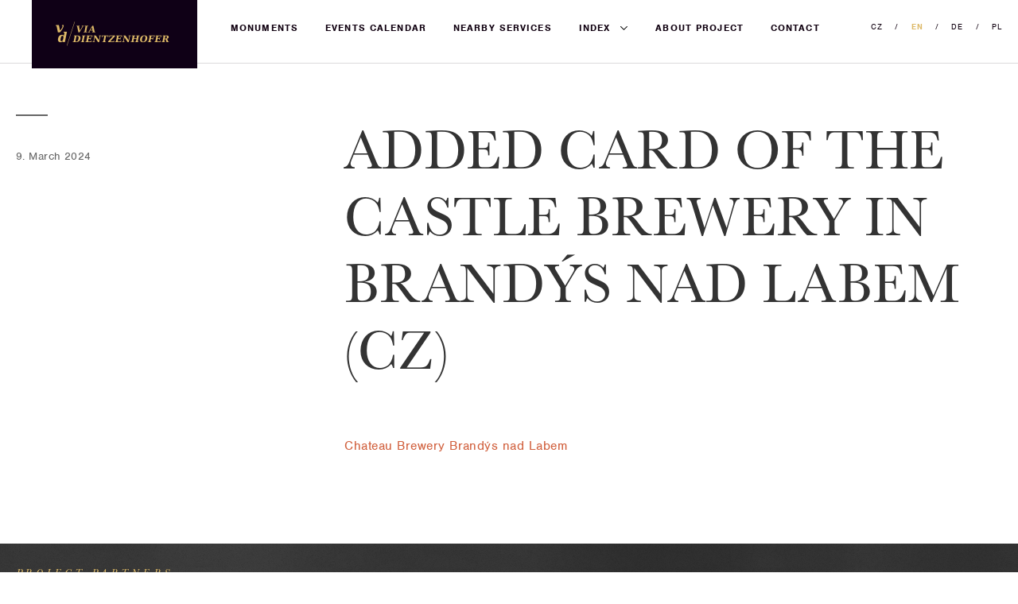

--- FILE ---
content_type: text/html; charset=utf-8
request_url: https://www.dientzenhofers.cz/en/news/detail/89-pridana-karta-zameckeho-pivovaru-v-brandyse-nad-labem/
body_size: 2582
content:
<!DOCTYPE html>
<!--[if lt IE 7 ]> <html lang="cs" class="ie6 no-js"> <![endif]-->
<!--[if IE 7 ]>    <html lang="cs" class="ie7 no-js"> <![endif]-->
<!--[if IE 8 ]>    <html lang="cs" class="ie8 no-js"> <![endif]-->
<!--[if IE 9 ]>    <html lang="cs" class="ie9 no-js"> <![endif]-->
<!--[if (gt IE 9)|!(IE)]><!--> 
<html lang="en" class="no-js"> <!--<![endif]-->
	<head>
		<meta http-equiv="Content-Type" content="text/html; charset=utf-8">

		<meta name="description" content="">
		<meta name="keywords" content="">
		<meta name="robots" content="index,follow">
		<meta name="author" content="impire.cz">
		<meta name="viewport" content="width=device-width, initial-scale=1, maximum-scale=1">
		
		<title>	Added card of the castle brewery in Brandýs nad Labem (CZ)
 | Via Dientzenhofer</title>

		<link rel="stylesheet" href="/css/bootstrap.min.css" type="text/css" media="screen">
		<link rel="stylesheet" href="/plugins/bower_components/fancybox/source/jquery.fancybox.css" type="text/css" media="screen">
		<link rel="stylesheet" href="/css/index.css?v=1731998871" type="text/css">

		<!--[if lt IE 9]>
		  <script src="/plugins/ie/html5.js"></script>
		  <script src="/plugins/ie/respond.min.js"></script>
		<![endif]-->

		<script type="text/javascript">BASE_PATH ="";</script>

		
		<script src="https://use.typekit.net/ewk1pwq.js"></script>
		<script>try{Typekit.load({ async: true });}catch(e){}</script>
		
			</head>

<body class="not-home module-front presenter-news action-detail">
	<div class="main-container">
		<header>
			<div class="top-stripe">
				<div class="mycontainer">
					<div id="logo">
						<a href="/en/" title="Via Dientzenhofer">
							<img src="/images/layout/dientzenhofer-logo.png" alt="Via Dientzenhofer">
						</a>
					</div>

					<div class="menu-switcher" data-toggle=".nav-area"></div>
					
					<div class="nav-area">
						<nav class="main-menu">

<ul class="menu childrens-count-6">
		<li class="item-0 first  odd   ">
			<a href="/en/domy/"><span>Monuments</span></a>
		</li>
		<li class="item-1      ">
			<a href="/en/events/"><span>Events calendar</span></a>
		</li>
		<li class="item-2   odd   ">
			<a href="/en/services/"><span>Nearby services</span></a>
		</li>
		<li class="item-3      with-sub">
			<a href="#"><span>Index</span></a>

<ul class="submenu childrens-count-4">
		<li class="item-0 first  odd   ">
			<a href="/en/domy/architects/"><span>List of architects</span></a>
		</li>
		<li class="item-1      ">
			<a href="/en/domy/architects/persons/"><span>Personalities</span></a>
		</li>
		<li class="item-2   odd   ">
			<a href="/en/domy/architects/places/"><span>Cities and locations</span></a>
		</li>
		<li class="item-3  last    ">
			<a href="/en/bibliography/"><span>Bibliography</span></a>
		</li>
</ul>		</li>
		<li class="item-4   odd   ">
			<a href="/en/about-the-project/"><span>About project</span></a>
		</li>
		<li class="item-5  last    ">
			<a href="/en/contact/"><span>Contact</span></a>
		</li>
</ul>							<div class="clear"></div>
						</nav>

						<div class="right-section">
		<div class="locale-switcher with-icons">
				<div class="locale  locale-cs">
					<a href="/news/detail/89-pridana-karta-zameckeho-pivovaru-v-brandyse-nad-labem/" title="Czech version"><i></i>CZ</a>
				</div>
					<div class="sep">/</div>
				<div class="locale active locale-en">
					<a href="/en/news/detail/89-pridana-karta-zameckeho-pivovaru-v-brandyse-nad-labem/" title="English version"><i></i>EN</a>
				</div>
					<div class="sep">/</div>
				<div class="locale  locale-de">
					<a href="/de/news/detail/89-pridana-karta-zameckeho-pivovaru-v-brandyse-nad-labem/" title="German version"><i></i>DE</a>
				</div>
					<div class="sep">/</div>
				<div class="locale  locale-pl">
					<a href="/pl/news/detail/89-pridana-karta-zameckeho-pivovaru-v-brandyse-nad-labem/" title="Poland version"><i></i>PL</a>
				</div>
					
		</div>
						</div>
					</div>
				</div>
			</div>
			
					
				
		</header>
		<div class="main-section">
			<div class="mycontainer">
				<div class="narrow-container background-marginer">
					<div class="page-content" id="page">

	<div class="event-detail with-sidebar">
		<aside class="sidebar">
			<div class="underlined-title empty"></div>
			<div class="short-info">
				9. March 2024
			</div>
		</aside>
		
		<div class="details">
			<h1 class="h1">	Added card of the castle brewery in Brandýs nad Labem (CZ)
</h1>
			<div class="wysiwyg-content"><p><a href="/en/domy/estates/detail/370-brandys-nad-labem-zamecky-pivovar">Chateau Brewery Brandýs nad Labem</a></p></div>
		</div>
		<div class="clear"></div>
	</div>

					</div>
				</div>
			</div>
		</div>
				
		<div class="clear"></div>
			<div class="mycontainer">
		<footer>
				<div class="footer-partners">
					<div class="narrow-container background-marginer">
						<h2 class="lined-title"><span>Project partners</span></h2>
						
						<div class="logos">
						</div>
					</div>
				</div>
				<div class="credits">
					<div class="narrow-container background-marginer">
						<div class="footer-socials">
							<div class="wrap">
							<div class="links">
								<a href="" class="icon fb" target="_blank"></a>
								<a href="" class="icon instagram" target="_blank"></a>
							</div>
							
							<a href="https://www.facebook.com/sharer/sharer.php?u=https://www.dientzenhofers.cz/en/news/detail/89-pridana-karta-zameckeho-pivovaru-v-brandyse-nad-labem/" class="share" 
							   target="_blank" 
							   onclick="window.open('https://www.facebook.com/sharer/sharer.php?u=https://www.dientzenhofers.cz/en/news/detail/89-pridana-karta-zameckeho-pivovaru-v-brandyse-nad-labem/', '', 'width=300,height=300'); return false;">Share this page</a>
							</div>
						</div>
							
						<p>
						Copyright © 2021 Monumentis z.s. All rights reserved<br>
						Design by <strong>NoBrother</strong>. 
						Developed by <strong>impire.cz</strong>.
						</p>
						
						<div class="clear"></div>
					</div>
				</div>
		</footer>
			</div>
	</div>


	
	<noscript id="deferred-styles">
			<link rel="stylesheet" href="/plugins/bower_components/select2/select2.css?v=1731998871" type="text/css" media="screen">
			<link rel="stylesheet" type="text/css" href="/plugins/bower_components/slick-carousel/slick/slick.css">
			<link rel="stylesheet" type="text/css" href="/plugins/bower_components/slick-carousel/slick/slick-theme.css">
			<link rel="stylesheet" type="text/css" href="/plugins/bower_components/jquery-nice-select/css/nice-select.css">
		    </noscript>
	
	<script>
      var loadDeferredStyles = function() {
        var addStylesNode = document.getElementById("deferred-styles");
        var replacement = document.createElement("div");
        replacement.innerHTML = addStylesNode.textContent;
        document.body.appendChild(replacement)
        addStylesNode.parentElement.removeChild(addStylesNode);
      };
      var raf = window.requestAnimationFrame || window.mozRequestAnimationFrame ||
          window.webkitRequestAnimationFrame || window.msRequestAnimationFrame;
      if (raf) raf(function() { window.setTimeout(loadDeferredStyles, 0); });
      else window.addEventListener('load', loadDeferredStyles);
    </script>

	
	<script type="text/javascript" src="/plugins/bower_components/jquery/dist/jquery.min.js"></script>
	<script type="text/javascript" src="/plugins/bower_components/nette.ajax.js/nette.ajax.js"></script>
	<script type="text/javascript" src="/plugins/bower_components/nette-forms/src/assets/netteForms.js"></script>
	<script type="text/javascript" src="/plugins/bower_components/fancybox/source/jquery.fancybox.pack.js"></script>
	<script type="text/javascript" src="/plugins/bower_components/jquery-ui/jquery-ui.min.js"></script>
	<script type="text/javascript" src="/plugins/bower_components/slick-carousel/slick/slick.js"></script>
	<script type="text/javascript" src="/plugins/bower_components/jquery-nice-select/js/jquery.nice-select.js"></script>
	<script type="text/javascript" src="/plugins/bower_components/select2/select2.min.js"></script>
	<script type="text/javascript" src="/plugins/bower_components/select2/select2_locale_cs.js"></script>
	<script type="text/javascript" src="/plugins/select2.nette.init.js?v=1731998871"></script>

	

	<script type="text/javascript" src="/js/controls.js?v=1731998871"></script>
	<script type="text/javascript" src="/js/app.js?v=1731998871"></script>
		
	
<div id="snippet--flashes">		<script type="text/javascript">
		</script>
</div>
	<!-- Global site tag (gtag.js) - Google Analytics -->
	<script async src="https://www.googletagmanager.com/gtag/js?id=G-Y7DYYTL1LC"></script>
	<script>
	  window.dataLayer = window.dataLayer || [];
	  function gtag(){ dataLayer.push(arguments);}
	  /*gtag("consent", "default", Object.assign({ }, globalGtagPerms, {
			wait_for_update: 1000 // milliseconds
		}));*/
	  gtag('js', new Date());
	  gtag('config', 'G-Y7DYYTL1LC');

	</script>
	
	
</body>
</html>


--- FILE ---
content_type: text/css
request_url: https://www.dientzenhofers.cz/css/index.css?v=1731998871
body_size: 8039
content:
@charset "UTF-8";
/* http://meyerweb.com/eric/tools/css/reset/ 
   v2.0 | 20110126
   License: none (public domain)
*/
html, body, div, span, applet, object, iframe,
h1, h2, h3, h4, h5, h6, p, blockquote, pre,
a, abbr, acronym, address, big, cite, code,
del, dfn, em, img, ins, kbd, q, s, samp,
small, strike, strong, sub, sup, tt, var,
b, u, i, center,
dl, dt, dd, ol, ul, li,
fieldset, form, label, legend,
table, caption, tbody, tfoot, thead, tr, th, td,
article, aside, canvas, details, embed,
figure, figcaption, footer, header, hgroup,
menu, nav, output, ruby, section, summary,
time, mark, audio, video {
  margin: 0;
  padding: 0;
  border: 0;
  font-size: 100%;
  font: inherit;
  vertical-align: baseline;
}

/* HTML5 display-role reset for older browsers */
article, aside, details, figcaption, figure,
footer, header, hgroup, menu, nav, section {
  display: block;
}

body {
  line-height: 1;
}

ol, ul {
  list-style: none;
}

blockquote, q {
  quotes: none;
}

blockquote:before, blockquote:after,
q:before, q:after {
  content: "";
  content: none;
}

table {
  border-collapse: collapse;
  border-spacing: 0;
}

.float-right {
  float: right;
}

.float-left {
  float: left;
}

.clear {
  clear: both;
  display: block;
}

.b {
  font-weight: bold;
}

.i {
  font-style: italic;
}

.error {
  color: red;
  font-weight: bold;
}

.success {
  font-weight: bold;
  color: green;
}

.right {
  text-align: right;
}

.left {
  text-align: left;
}

.center {
  text-align: center;
}

.tiny {
  font-size: 9px;
}

.valign-middle {
  vertical-align: middle;
}

.hidden {
  display: none;
}

input.spam {
  display: none;
}

/*---------------------------------------------
-- 
---------------------------------------------*/
form .required label {
  position: relative;
}
form .required label:after {
  content: "*";
  color: #ff0000;
  position: absolute;
  right: -8px;
  top: 0px;
}

/*---------------------------------------------
-- 
---------------------------------------------*/
.color-variants .color-variant {
  display: inline-block;
  margin: 3px 6px 3px 0;
  width: 50px;
  height: 50px;
}

.product-detail .colored-images .large {
  display: none;
}

/*---------------------------------------------
-- controls
---------------------------------------------*/
.number-input-wrapper {
  position: relative;
  width: 80px;
}
.number-input-wrapper input.text {
  box-sizing: border-box;
  text-align: center;
  text-indent: -14px;
  height: 28px;
  width: 100%;
  padding: 5px 0;
  border: 2px solid #ddd;
  background: #fff;
  color: #000;
}
.number-input-wrapper .buttons-wrapper {
  box-sizing: border-box;
  vertical-align: bottom;
  margin-left: -1px;
  display: inline-block;
  height: 28px;
  width: 28px;
  background-color: #fff;
  border: 2px solid #ddd;
  border-left: 0;
  position: absolute;
  top: 0;
  right: 0;
}
.number-input-wrapper .buttons-wrapper .up, .number-input-wrapper .buttons-wrapper .down {
  cursor: pointer;
  display: block;
  height: 45%;
}
.number-input-wrapper .buttons-wrapper .up {
  margin-bottom: 10%;
  /*background: url(../images/layout/button-number-up.png) no-repeat center bottom;*/
}
.number-input-wrapper .buttons-wrapper .up:after {
  content: "+";
  display: inline-block;
}
.number-input-wrapper .buttons-wrapper .down {
  /*background: url(../images/layout/button-number-down.png) no-repeat center top;*/
}
.number-input-wrapper .buttons-wrapper .down:after {
  content: "-";
  display: inline-block;
}

/*---------------------------------------------
-- tabs
---------------------------------------------*/
.tabs .tabs-nav {
  margin-bottom: -1px;
}
.tabs .tabs-nav li {
  float: left;
}
.tabs .tabs-nav .clear {
  float: none;
}
.tabs .tabs-nav a {
  display: block;
}
.tabs .tab {
  display: none;
}
.tabs .tab.active {
  display: block;
}

body {
  font-family: "nimbus-sans", Arial;
}

* {
  -webkit-font-smoothing: antialiased;
  -moz-osx-font-smoothing: grayscale;
  text-shadow: rgba(0, 0, 0, 0.01) 0 0 1px;
}

strong, b {
  font-weight: bold;
}

i, em {
  font-style: italic;
}

a, a:visited, a:focus {
  color: #d1603d;
  transition: color 0.3s;
  text-decoration: none;
}
a:hover, a:visited:hover, a:focus:hover {
  color: #b14a2a;
  text-decoration: none;
}

.h1, .mceContentBody h1, .mce-content-body h1, .wysiwyg-content h1, .h2, .mceContentBody h2, .mce-content-body h2, .wysiwyg-content h2, .h3, .mceContentBody h3, .mce-content-body h3, .wysiwyg-content h3, .h4, .mceContentBody h4, .mce-content-body h4, .wysiwyg-content h4, .h5, .mceContentBody h5, .mce-content-body h5, .wysiwyg-content h5, .h6, .mceContentBody h6, .mce-content-body h6, .wysiwyg-content h6 {
  font-family: "baskerville-urw", TimesNewRoman;
  line-height: 1.2em;
  margin-top: 2em;
  margin-bottom: 1em;
  text-transform: uppercase;
}
.h1:first-child, .mceContentBody h1:first-child, .mce-content-body h1:first-child, .wysiwyg-content h1:first-child, .h2:first-child, .mceContentBody h2:first-child, .mce-content-body h2:first-child, .wysiwyg-content h2:first-child, .h3:first-child, .mceContentBody h3:first-child, .mce-content-body h3:first-child, .wysiwyg-content h3:first-child, .h4:first-child, .mceContentBody h4:first-child, .mce-content-body h4:first-child, .wysiwyg-content h4:first-child, .h5:first-child, .mceContentBody h5:first-child, .mce-content-body h5:first-child, .wysiwyg-content h5:first-child, .h6:first-child, .mceContentBody h6:first-child, .mce-content-body h6:first-child, .wysiwyg-content h6:first-child {
  margin-top: 0;
}

.h1, .mceContentBody h1, .mce-content-body h1, .wysiwyg-content h1 {
  margin-top: 0;
  font-size: 70px;
}

.h2, .mceContentBody h2, .mce-content-body h2, .wysiwyg-content h2 {
  font-size: 16px;
  letter-spacing: 0.32em;
  font-family: "baskerville-urw", TimesNewRoman;
  font-style: italic;
  margin-top: 4em;
  margin-bottom: 2em;
}

.h3, .mceContentBody h3, .mce-content-body h3, .wysiwyg-content h3 {
  font-size: 20px;
}

.h4, .mceContentBody h4, .mce-content-body h4, .wysiwyg-content h4 {
  font-size: 16px;
  font-style: italic;
  margin-top: 3em;
  margin-bottom: 2em;
}

.h5, .mceContentBody h5, .mce-content-body h5, .wysiwyg-content h5 {
  font-size: 1em;
  font-weight: bold;
}

.h6, .mceContentBody h6, .mce-content-body h6, .wysiwyg-content h6 {
  font-size: 1em;
  font-weight: bold;
}

.font-size-12 {
  font-size: 12px;
}

.font-size-14, body {
  font-size: 14px;
}

.font-size-15 {
  font-size: 15px;
}

.font-size-16 {
  font-size: 16px;
}

.font-size-17 {
  font-size: 17px;
}

.font-size-18 {
  font-size: 18px;
}

.font-size-19 {
  font-size: 19px;
}

.font-size-20 {
  font-size: 20px;
}

.font-size-22 {
  font-size: 22px;
}

.font-size-24 {
  font-size: 24px;
}

.mceContentBody table, .mce-content-body table {
  border-collapse: separate;
  width: 100%;
}

.mceContentBody ul, .mce-content-body ul, .wysiwyg-content ul {
  list-style-type: none;
  margin: 0 0 1em 0;
  padding-left: 0;
}
.mceContentBody ul li, .mce-content-body ul li, .wysiwyg-content ul li {
  padding-left: 30px;
  position: relative;
  margin-bottom: 0.75em;
}
.mceContentBody ul li:before, .mce-content-body ul li:before, .wysiwyg-content ul li:before {
  content: "•";
  color: #979397;
  font-size: 10px;
  line-height: 16px;
  left: 0;
  position: absolute;
  top: 0;
}
.mceContentBody ol, .mce-content-body ol, .wysiwyg-content ol {
  padding-left: 2em;
  margin: 0.5em 0;
  list-style-type: decimal;
}
.mceContentBody p, .mce-content-body p, .wysiwyg-content p {
  margin-bottom: 2em;
}
.mceContentBody p, .mceContentBody ul, .mceContentBody ol, .mce-content-body p, .mce-content-body ul, .mce-content-body ol, .wysiwyg-content p, .wysiwyg-content ul, .wysiwyg-content ol {
  color: #656565;
  font-size: 16px;
  letter-spacing: 0.03em;
}
.mceContentBody ul, .mceContentBody ol, .mceContentBody p, .mceContentBody h1, .mceContentBody h2, .mceContentBody h3, .mceContentBody h4, .mceContentBody h5, .mceContentBody h6, .mce-content-body ul, .mce-content-body ol, .mce-content-body p, .mce-content-body h1, .mce-content-body h2, .mce-content-body h3, .mce-content-body h4, .mce-content-body h5, .mce-content-body h6, .wysiwyg-content ul, .wysiwyg-content ol, .wysiwyg-content p, .wysiwyg-content h1, .wysiwyg-content h2, .wysiwyg-content h3, .wysiwyg-content h4, .wysiwyg-content h5, .wysiwyg-content h6 {
  line-height: 1.4em;
}
.mceContentBody li, .mce-content-body li, .wysiwyg-content li {
  margin-bottom: 0.75em;
}
.columns-table {
  color: #656565;
  line-height: 1.5em;
}
.columns-table td {
  width: 50%;
  padding-right: 20px;
}

* {
  outline: 0;
}

.image img {
  display: block;
  height: auto;
  width: 100%;
}

.bordered-link, .map-info .big-card-link, .slideshow .link, .lined-title .link {
  border-bottom: 2px solid currentColor;
  color: #d1603d;
  display: inline-block;
  font-size: 12px;
  font-weight: bold;
  font-family: "nimbus-sans", Arial;
  letter-spacing: 0.08em;
  padding-bottom: 8px;
  text-transform: uppercase;
}
.bordered-link:hover, .map-info .big-card-link:hover, .slideshow .link:hover, .lined-title .link:hover {
  color: #100010;
  text-decoration: none;
}

.map-link {
  background: url(../images/layout/icon-map.png) no-repeat 0 0;
  color: #d1603d;
  display: inline-block;
  font-family: "nimbus-sans", Arial;
  font-size: 12px;
  font-weight: bold;
  letter-spacing: 0.08em;
  padding-left: 29px;
  text-transform: uppercase;
}
.map-link:after {
  content: "";
  border-bottom: 2px solid currentColor;
  display: block;
  /*margin-right: -7px;*/
  padding-top: 8px;
}

.page-title {
  font-size: 31px;
  line-height: 1.2em;
  font-family: "baskerville-urw", TimesNewRoman;
  margin-bottom: 1em;
  text-transform: uppercase;
}
@media (min-width: 1200px) {
  .page-title {
    font-size: 62px;
  }
}

.lined-title {
  align-items: center;
  display: flex;
  font-family: "baskerville-urw", TimesNewRoman;
  font-size: 14px;
  font-style: italic;
  letter-spacing: 0.32em;
  position: relative;
  margin-bottom: 57px;
  text-transform: uppercase;
}
.lined-title span {
  flex-grow: 0;
}
.lined-title:after {
  border-bottom: 1px solid #dbd9db;
  content: "";
  display: inline-block;
  flex-grow: 1;
  margin-left: 20px;
}
.lined-title .link {
  color: #100010;
  font-size: 10px;
  font-family: "nimbus-sans", Arial;
  font-weight: bold;
  font-style: normal;
  padding-bottom: 5px;
  position: absolute;
  top: -8px;
  right: 0;
}
.lined-title .link:hover {
  color: #ddb967;
}

.underlined-title {
  font-family: "nimbus-sans", Arial;
  font-size: 12px;
  font-weight: bold;
  letter-spacing: 0.32em;
  margin-bottom: 40px;
  text-transform: uppercase;
}
.underlined-title:after {
  border-bottom: 2px solid currentColor;
  content: "";
  display: block;
  padding-bottom: 16px;
  width: 40px;
}
.underlined-title.empty:after {
  padding-bottom: 0;
}

.bordered-title {
  border-bottom: 1px solid #dbd9db;
  font-family: "nimbus-sans", Arial;
  font-size: 12px;
  font-weight: bold;
  letter-spacing: 0.32em;
  margin-bottom: 40px;
  padding-bottom: 10px;
  text-transform: uppercase;
}

/*---------------------------------------------
-- form
---------------------------------------------*/
::-webkit-input-placeholder {
  /* Chrome/Opera/Safari */
  color: #656565;
}

::-moz-placeholder {
  /* Firefox 19+ */
  color: #656565;
}

:-ms-input-placeholder {
  /* IE 10+ */
  color: #656565;
}

:-moz-placeholder {
  /* Firefox 18- */
  color: #656565;
}

select, input.text, textarea, body .nice-select, body .select2-container .select2-choice {
  outline: 0;
  padding: 20px 30px;
  width: 100%;
  -webkit-border-radius: 0;
  -moz-border-radius: 0;
  border-radius: 0;
  background: none;
  border: 2px solid #ddb967;
  color: #656565;
  height: auto;
  line-height: 1.1em;
  letter-spacing: 0.03em;
}
select:hover, select:focus, input.text:hover, input.text:focus, textarea:hover, textarea:focus, body .nice-select:hover, body .nice-select:focus, body .select2-container .select2-choice:hover, body .select2-container .select2-choice:focus {
  border-color: #dbd9db;
}
select:after, input.text:after, textarea:after, body .nice-select:after, body .select2-container .select2-choice:after {
  border-color: #ddb967;
}
select .list, input.text .list, textarea .list, body .nice-select .list, body .select2-container .select2-choice .list {
  -webkit-border-radius: 0;
  -moz-border-radius: 0;
  border-radius: 0;
  opacity: 0;
  width: 100%;
}

input.button, button.button {
  background: #ddb967;
  border: 0;
  color: #fff;
  display: inline-block;
  font-family: "nimbus-sans", Arial;
  padding: 20px 40px;
  text-transform: uppercase;
  transition: all 0.3s;
}
input.button:hover, button.button:hover {
  background: #d8af52;
}

body .nice-select .list {
  z-index: 25000;
}

body .select2-container {
  width: 100%;
}
body .select2-container .select2-choice .select2-search-choice-close {
  position: absolute;
  left: 12px;
  top: 21px;
}
body .select2-container .select2-choice > .select2-chosen {
  color: #656565;
  margin-right: 0;
}
body .select2-container .select2-choice .select2-arrow {
  background: none;
  border: 0;
}
body .select2-container .select2-choice .select2-arrow b {
  display: none;
}
body .select2-container .select2-choice .select2-arrow:after {
  border-bottom: 2px solid #ddb967;
  border-right: 2px solid #ddb967;
  content: "";
  display: block;
  height: 5px;
  margin-top: -4px;
  pointer-events: none;
  position: absolute;
  right: 12px;
  top: 50%;
  -webkit-transform-origin: 66% 66%;
  -ms-transform-origin: 66% 66%;
  transform-origin: 66% 66%;
  -webkit-transform: rotate(45deg);
  -ms-transform: rotate(45deg);
  transform: rotate(45deg);
  -webkit-transition: all 0.15s ease-in-out;
  transition: all 0.15s ease-in-out;
  width: 5px;
}

body .select2-drop, body .select2-drop.select2-drop-active {
  -webkit-border-radius: 0;
  -moz-border-radius: 0;
  border-radius: 0;
  background: #f2f4f3;
  border: 2px solid #ddb967;
  border-top: 0;
  padding: 20px 30px;
}
body .select2-drop input {
  background: #fff;
  border: 0;
  padding: 10px;
}
body .select2-drop .select2-results li {
  padding: 5px 10px;
}
body .select2-drop .select2-results .select2-highlighted {
  background: #ddb967;
}

/*---------------------------------------------
-- header
---------------------------------------------*/
header .top-stripe {
  border-bottom: 1px solid #dbd9db;
  position: relative;
  z-index: 320;
}

.is-home header .top-stripe {
  border-bottom: 0;
}

.menu-switcher {
  border: 3px solid currentColor;
  border-width: 3px 0;
  width: 20px;
}
.menu-switcher:after {
  border-bottom: 3px solid currentColor;
  content: "";
  display: block;
  margin-bottom: 3px;
  padding-top: 3px;
}

.top-stripe {
  letter-spacing: 0.08em;
}

.main-menu {
  position: relative;
  z-index: 200;
}
.main-menu a {
  color: #100010;
  display: block;
  font-size: 12px;
  font-family: "nimbus-sans", Arial;
  font-weight: bold;
  text-transform: uppercase;
}
.main-menu a:hover {
  color: #d1603d;
}
.main-menu .with-sub > a {
  padding-right: 23px;
  background: url(../images/layout/arrow-menu-down.png) no-repeat right center;
}
.main-menu .with-sub:hover > a {
  color: #d1603d;
}
.main-menu ul ul {
  padding-left: 20px;
}

.locale-switcher a, .locale-switcher .sep, .user-area a, .user-area .sep {
  font-size: 10px;
  color: #100010;
  text-transform: uppercase;
}
.locale-switcher .sep, .user-area .sep {
  margin: 0 10px;
}
.locale-switcher .active a, .user-area .active a {
  color: #ddb967;
  font-weight: bold;
}
.locale-switcher div, .user-area div {
  display: inline-block;
}

/*---------------------------------------------
-- slideshow
---------------------------------------------*/
.slideshow-area {
  background: #eff0f0 url(../images/layout/bg-slideshow.jpg?v=2) no-repeat 0 0;
  background-size: cover;
  padding: 80px 0 80px 290px;
}
.slideshow-area .positioner {
  /*float: right;*/
  /*padding-top: 64.9572649573%;*/
  position: relative;
  width: 100%;
}
.slideshow-area .offset {
  /*margin-left: 3 * $colWidth;*/
}
@media (max-width: 1200px) {
  .slideshow-area {
    padding-left: 20px;
  }
}
@media (max-width: 719px) {
  .slideshow-area {
    padding: 0;
  }
  .slideshow-area .offset {
    margin: 0;
  }
  .slideshow-area .content {
    display: none;
  }
}

.page-slides {
  position: relative;
  /*	.positioner {
  		padding-top: 39.5833333333%;
  		position: relative;
  		width: 100%;

  		@media (max-width: 1023px) {
  			padding-top: 65.625%;
  		}
  	}

  	.slideshow {
  		height: 100%;
  	}*/
}
.page-slides .slick-dotted.slick-slider {
  margin-bottom: 0;
}
.page-slides .loaded .slide {
  display: block;
}
.page-slides .one-slide .slide .image:after {
  display: none;
}
.page-slides .slide {
  display: none;
}
.page-slides .slide.fake {
  display: block;
}
.page-slides .slide.fake .image:after {
  display: none;
}
.page-slides .slide .image {
  padding-top: 64.406779661%;
  position: relative;
}
.page-slides .slide .image img {
  bottom: 0;
  position: absolute;
  top: 0;
  width: 100%;
}
.page-slides .slide .image:after {
  opacity: 1;
  content: "";
  position: absolute;
  top: 0;
  left: 0;
  right: 0;
  bottom: 0;
  background: rgba(17, 17, 17, 0.75);
  transition: all 0.3s;
}
.page-slides .slide.slick-current .image:after {
  opacity: 0;
}
.page-slides .slick-dots {
  bottom: 0;
  text-align: left;
  white-space: nowrap;
}
.page-slides .slick-dots li {
  display: none;
  height: auto;
  width: auto;
}
.page-slides .slick-dots li.slick-active {
  display: block;
}

.slideshow {
  position: relative;
  top: 0;
  width: 100%;
  z-index: 100;
}
.slideshow .slide {
  display: flex;
  align-items: center;
  position: relative;
  top: 0;
  width: 100%;
}
.slideshow .slide.first {
  display: flex;
}
.slideshow .image {
  order: 2;
  flex-grow: 2;
}
.slideshow .content {
  /*left:  - 3 * $colWidth * 1.33333;*/
  /*position: relative;*/
  /*top: 50%;*/
  /*transform: translateY(-50%);*/
  width: 25%;
  margin-right: 2.7777777778%;
  position: relative;
  z-index: 1;
}
.slideshow .title {
  color: #0f0016;
  font-size: 36px;
  line-height: 1.2em;
  font-family: "baskerville-urw", TimesNewRoman;
  margin-bottom: 0.5em;
  text-transform: uppercase;
}
@media (min-width: 1200px) {
  .slideshow .title {
    font-size: 72px;
  }
}
.slideshow .title:before {
  content: "";
  border-bottom: 2px solid #100010;
  left: -123px;
  position: absolute;
  top: 0.55em;
  width: 80px;
}
.slideshow .text {
  color: #656565;
  font-size: 16px;
  line-height: 1.5em;
  letter-spacing: 0.03em;
  margin-bottom: 2.8em;
  /*width: 45%;*/
}
.slideshow .text .first-letter-cap {
  font-size: 52px;
}
@media (max-width: 800px) {
  .slideshow .text {
    display: none;
  }
}

.slideshow-buttons__after, .events-buttons:after, .slideshow-buttons:after {
  border-right: 1px solid #e2c88a;
  content: "";
  height: 20px;
  left: 60px;
  position: absolute;
  top: 20px;
}

.slideshow-buttons {
  height: 60px;
  position: relative;
  width: 120px;
  z-index: 101;
}
.slideshow-button, .event-button {
  background: #ddb967 no-repeat center center;
  height: 60px;
  position: absolute;
  width: 60px;
}
.slideshow-button:hover, .event-button:hover {
  background-color: #d8af52;
}
.slideshow-button.next, .event-button.next {
  background-image: url(../images/layout/arrow-next.png);
  left: 50%;
}
.slideshow-button.prev, .event-button.prev {
  background-image: url(../images/layout/arrow-prev.png);
}

.slideshow-pager {
  color: #656565;
  font-size: 10px;
  font-weight: bold;
  letter-spacing: 0.08em;
}
.slideshow-pager .page {
  color: #100010;
}

.circle-scroll-to {
  background: url(../images/layout/arrow-down.png) no-repeat center center;
  border: 2px solid #ddb967;
  -webkit-border-radius: 50%;
  -moz-border-radius: 50%;
  border-radius: 50%;
  display: block;
  height: 60px;
  width: 60px;
}

/*---------------------------------------------
-- 
---------------------------------------------*/
.main-section {
  padding: 64px 0 80px;
}
.is-home .main-section {
  padding-top: 120px;
}

.box {
  background: #f2f4f3;
  padding: 40px 30px;
}
@media (max-width: 819px) {
  .box {
    padding: 40px 20px;
  }
}

.paginator {
  text-align: center;
}
.paginator a, .paginator span {
  background: #ddb967;
  color: #fff;
  display: inline-block;
  font-size: 16px;
  height: 50px;
  line-height: 50px;
  text-align: center;
  width: 50px;
}
.paginator .current {
  color: #656565;
  font-weight: bold;
}
.paginator a:hover {
  background: #d8af52;
}

/*---------------------------------------------
-- footer
---------------------------------------------*/
footer {
  background: url(../images/layout/bg-footer.jpg) repeat-y center 0;
}

.footer-partners {
  padding: 30px 0 80px;
}
.footer-partners .lined-title {
  color: #ddb967;
}
.footer-partners .lined-title:after {
  border-color: #4a4a4a;
}
.footer-partners .logo {
  margin-bottom: 2em;
  text-align: center;
}

.credits {
  background: #f2f4f3;
  color: #656565;
  font-size: 9px;
  font-family: "baskerville-urw", TimesNewRoman;
  line-height: 1.5em;
  letter-spacing: 0.12em;
  padding: 16px 0;
  text-transform: uppercase;
}
.credits a {
  color: #100010;
}

.footer-socials {
  border: 2px solid #ddb967;
  max-width: 204px;
  padding: 4px 0;
}
.footer-socials .wrap {
  display: flex;
  margin: 0 -20px;
}
.footer-socials .links, .footer-socials .share {
  background: #d1603d;
  height: 40px;
  line-height: 40px;
  padding: 0 20px;
  white-space: nowrap;
}
.footer-socials .share {
  color: #fff;
  flex-grow: 1;
  margin-left: 2px;
  font-size: 10px;
  font-weight: bold;
  letter-spacing: 0.08em;
  text-align: center;
  text-transform: uppercase;
}
.footer-socials .share:hover {
  color: #fff;
  background: ligten(#d1603d, 5);
}
.footer-socials .icon {
  display: inline-block;
  font-family: "nimbus-sans", Arial;
  height: 17px;
  vertical-align: middle;
  width: 16px;
}
.footer-socials .icon.fb {
  background: url(../images/layout/icon-social-fb.png) no-repeat center 0;
  margin-right: 26px;
}
.footer-socials .icon.instagram {
  background: url(../images/layout/icon-social-img.png) no-repeat center 0;
}

/*---------------------------------------------
-- events
---------------------------------------------*/
.events-wrapper {
  margin-bottom: 65px;
  position: relative;
}

.event .datum {
  border: 2px solid #ddb967;
  padding: 46px 20px 32px;
}
.event .datum .title {
  color: #ddb967;
  font-size: 10px;
  font-family: "nimbus-sans", Arial;
  font-weight: bold;
  letter-spacing: 0.08em;
  margin-bottom: 1.2em;
  text-transform: uppercase;
}
.event .datum .value, .event .datum .place {
  font-size: 16px;
  font-family: "baskerville-urw", TimesNewRoman;
  line-height: 1.4em;
}
.event .datum .value {
  margin-bottom: 10px;
}
.event .datum .place {
  font-size: 12px;
}
.event .datum a {
  color: #100010;
}
.event .datum a:hover {
  color: #ddb967;
}
.event .marginer {
  margin-top: -20px;
  padding: 0 7%;
  position: relative;
}
.event .name {
  font-size: 23px;
  font-family: "baskerville-urw", TimesNewRoman;
  line-height: 1.5em;
  padding: 30px 20px 0;
}
.event .name a {
  color: #100010;
}
.event .name a:hover {
  color: #ddb967;
}
.event .name span {
  font-size: 12px;
}

.events-list .event .name {
  font-size: 16px;
  padding-top: 22px;
}

.events-buttons {
  height: 60px;
  position: absolute;
  right: 0;
  top: 90px;
  width: 120px;
}
.sidebar .short-info, .sidebar .estate-detail .tickets-table td, .estate-detail .tickets-table .sidebar td, .sidebar .estate-detail .tickets-table th, .estate-detail .tickets-table .sidebar th {
  letter-spacing: 0.03em;
}

.event-detail .sidebar, .estate-detail .sidebar {
  margin-bottom: 40px;
}
.event-detail .short-info, .estate-detail .short-info, .estate-detail .tickets-table td, .estate-detail .tickets-table th {
  color: #656565;
  font-family: "nimbus-sans", Arial;
  font-size: 14px;
  line-height: 1.5em;
  letter-spacing: 0.03em;
  margin-bottom: 50px;
}
.event-detail .intro-info, .estate-detail .intro-info {
  font-size: 36px;
  font-family: "baskerville-urw", TimesNewRoman;
  line-height: 1.2em;
  margin-bottom: 46px;
}
.event-detail .intro, .estate-detail .intro {
  font-size: 23px;
  font-family: "baskerville-urw", TimesNewRoman;
  line-height: 1.4em;
  margin-bottom: 70px;
}
.event-detail .bordered-title, .estate-detail .bordered-title {
  border-bottom: 2px solid currentColor;
}

.tickets-table {
  margin-bottom: 34px;
  width: 100%;
}
.tickets-table thead {
  font-weight: bold;
}
.tickets-table thead tr {
  border-bottom: 3px double #dbd9db;
}
.tickets-table td, .tickets-table th {
  border-bottom: 1px solid #dbd9db;
  color: #656565;
  font-size: 16px;
  font-family: "nimbus-sans", Arial;
  letter-spacing: 0.03em;
  padding: 14px 0;
}
.tickets-table th {
  text-align: left;
}
.tickets-table td {
  text-align: right;
}
.tickets-table tr:last-child td, .tickets-table tr:last-child th {
  border-bottom: 0;
}

.program-items {
  margin-bottom: 70px;
}

.program-item {
  color: #656565;
  font-size: 16px;
  font-family: "nimbus-sans", Arial;
  line-height: 1.5em;
  letter-spacing: 0.03em;
  margin-bottom: 34px;
}
.program-item .datum {
  font-weight: bold;
}

/*---------------------------------------------
-- news
---------------------------------------------*/
.new .datum {
  color: #656565;
  font-family: "nimbus-sans", Arial;
  font-size: 10px;
  font-weight: bold;
  letter-spacing: 0.08em;
  margin-bottom: 2em;
  text-transform: uppercase;
}
.new .name {
  font-family: "baskerville-urw", TimesNewRoman;
  font-size: 23px;
  line-height: 1.4em;
  margin-bottom: 1.5em;
}
.new .name a {
  color: #100010;
}
.new .text {
  color: #656565;
  font-size: 14px;
  line-height: 1.4em;
  letter-spacing: 0.03em;
}

/*---------------------------------------------
-- contact
---------------------------------------------*/
.contact-section {
  color: #656565;
  font-family: "nimbus-sans", Arial;
  font-size: 16px;
  line-height: 1.5em;
  letter-spacing: 0.03em;
  margin-bottom: 60px;
}
.contact-section .col {
  margin-bottom: 2em;
}

.contact-motive {
  /*background: url(../images/layout/contact-motive.png) no-repeat 0 0;*/
}

/*---------------------------------------------
-- sluzby
---------------------------------------------*/
.services-filter, .estates-filter-box {
  margin-bottom: 70px;
}

.service {
  line-height: 1.5em;
  margin-bottom: 40px;
}
.service .image {
  margin-bottom: 16px;
}
.service .name {
  font-family: "baskerville-urw", TimesNewRoman;
  font-size: 16px;
  margin-bottom: 5px;
}
.service .name a {
  color: #100010;
}
.service .name a:hover {
  color: #d1603d;
}
.service .address, .service .contact {
  color: #656565;
  font-family: "nimbus-sans", Arial;
  font-size: 11px;
  letter-spacing: 0.03em;
}
.service .sep {
  margin: 20px 0;
  width: 40px;
  border-bottom: 2px solid #ddb967;
}
.service .intro {
  color: #656565;
  font-size: 14px;
  letter-spacing: 0.03em;
}

/*---------------------------------------------
-- stranky
---------------------------------------------*/
.with-sidebar .sidebar {
  color: #656565;
  line-height: 1.5em;
}

.common-page .with-sidebar .sidebar:before {
  border-bottom: 2px solid #100010;
  content: "";
  display: block;
  margin-bottom: 54px;
  width: 40px;
}

/*---------------------------------------------
-- architekt
---------------------------------------------*/
.architects-anchors {
  letter-spacing: 0.03em;
  margin-bottom: 80px;
}
.architects-anchors ul {
  color: #979397;
  list-style-type: none;
  padding-left: 0;
}
.architects-anchors ul li {
  padding-left: 30px;
  position: relative;
  margin-bottom: 0.75em;
}
.architects-anchors ul li:before {
  content: "•";
  color: #979397;
  font-size: 10px;
  line-height: 16px;
  left: 0;
  position: absolute;
  top: 0;
}

.architect {
  border-top: 1px solid #dbd9db;
  margin-bottom: 50px;
  padding-top: 50px;
  position: relative;
}
.architect:before {
  border-bottom: 2px solid #100010;
  content: "";
  position: absolute;
  top: -1px;
  width: 40px;
}
.architect .name {
  color: #0f0016;
  font-family: "baskerville-urw", TimesNewRoman;
  font-size: 23px;
  font-style: italic;
  margin-bottom: 26px;
}
.architect .short-info, .architect .estate-detail .tickets-table td, .estate-detail .tickets-table .architect td, .architect .estate-detail .tickets-table th, .estate-detail .tickets-table .architect th {
  color: #656565;
  line-height: 1.4em;
  letter-spacing: 0.03em;
}
.architect .details {
  color: #656565;
  font-size: 16px;
  line-height: 1.4em;
  letter-spacing: 0.03em;
}
.architect .bordered-link, .architect .map-info .big-card-link, .map-info .architect .big-card-link, .architect .lined-title .link, .lined-title .architect .link, .architect .slideshow .link, .slideshow .architect .link {
  margin-top: 34px;
}

.architect-detail .intro {
  font-family: "baskerville-urw", TimesNewRoman;
  font-size: 23px;
  line-height: 1.4em;
  margin-bottom: 70px;
}
.architect-detail .wysiwyg-content {
  /*@extend .first-letter-cap;*/
}

.first-letter-cap {
  /*&:first-letter {*/
  color: #100010;
  font-family: "baskerville-urw", TimesNewRoman;
  font-size: 48px;
  font-style: italic;
  float: left;
  line-height: 1em;
  margin-right: 6px;
  margin-top: -4px;
  /*}*/
}

/*---------------------------------------------
-- estates
---------------------------------------------*/
.estate {
  /*@extend .service;*/
  margin-bottom: 13px;
}
.estate .name {
  font-size: 16px;
  font-family: "nimbus-sans", Arial;
  line-height: 1.5em;
  letter-spacing: 0.03em;
  padding-left: 30px;
  position: relative;
}
.estate .name:before {
  content: "•";
  color: #656565;
  font-size: 10px;
  line-height: 16px;
  left: 0;
  position: absolute;
  top: 0;
}

.estate-filter legend, .estate-filter .show-filter, .estate-filter .form-label {
  display: none;
}
.estate-filter .form-group {
  margin-bottom: 20px;
}
.estate-filter .form-group.multi {
  margin-bottom: 0;
  text-align: center;
}
.estate-filter input.button {
  display: none;
}
.estate-filter .controls-wrapper {
  margin-bottom: -20px;
}
.estate-filter .controls-wrapper:after {
  content: "";
  clear: both;
  display: block;
}

.estate-detail .details {
  padding-bottom: 60px;
}
.estate-detail .description-title {
  font-family: "baskerville-urw", TimesNewRoman;
  font-size: 16px;
  font-style: italic;
  letter-spacing: 0.32em;
  margin-bottom: 34px;
  text-transform: uppercase;
}
.estate-detail .description {
  margin-bottom: 60px;
}
.estate-detail .description .wysiwyg-content p {
  margin-bottom: 2em;
}
.estate-detail .description.first .wysiwyg-content {
  /*@extend .first-letter-cap;*/
}
.estate-detail .description.first .wysiwyg-content:after {
  content: "";
  clear: both;
  display: block;
}
.estate-detail .short-info p, .estate-detail .tickets-table td p, .estate-detail .tickets-table th p {
  margin-bottom: 1em;
}
.estate-detail .gallery .image {
  border: 1px solid #dbd9db;
}
.estate-detail .gallery .image a {
  display: block;
  margin: 2px;
}
.estate-detail .detailed-info {
  display: none;
  margin-top: 60px;
}

.tabs .tabs-nav li {
  margin-left: 10px;
  margin-right: 10px;
}
.tabs .tabs-nav a {
  border: 3px solid #f2f4f3;
  border-bottom: 0;
  font-size: 12px;
  font-weight: bold;
  letter-spacing: 0.08em;
  padding: 17px 20px;
  text-transform: uppercase;
}
.tabs .tabs-nav .active a {
  background: #f2f4f3;
  color: #656565;
}

/*---------------------------------------------
-- map
---------------------------------------------*/
.estate-map {
  margin-top: 1em;
  margin-bottom: 2em;
  position: relative;
  /*width: 99%;*/
  height: 400px;
}
.estate-map.higher {
  height: 500px;
}
.estate-map.highest {
  height: 500px;
  margin-bottom: 70px;
}
.estate-map.home-map {
  margin: 1em 0 2em;
}
.estate-map .layer-switch .window .port {
  overflow: auto !important;
  width: auto !important;
}
.estate-map .layer-switch .window .port > div {
  left: 0 !important;
}
.estate-map .layer-switch .left, .estate-map .layer-switch .right {
  display: none;
}
.estate-map--buttons {
  display: flex;
  flex-direction: column;
  align-items: center;
}

.estate-map-description {
  color: #656565;
}
.estate-map-description .gps {
  font-family: "nimbus-sans", Arial;
  font-size: 11px;
  font-weight: bold;
  letter-spacing: 0.08em;
  padding-bottom: 16px;
}
.estate-map-description .gps:after {
  border-bottom: 2px solid #ddb967;
  content: "";
  display: block;
  padding-bottom: 16px;
  width: 40px;
}
.estate-map-description .text {
  font-size: 14px;
  line-height: 1.4;
  letter-spacing: 0.03em;
  margin-bottom: 30px;
}

.map-canvas {
  width: 100%;
  height: 100%;
  position: absolute;
  z-index: 10;
}
.map-canvas div img {
  cursor: pointer;
}
.map-canvas.hide-markers svg ~ div img {
  display: none;
}

.map-panorama {
  width: 100%;
  height: 100%;
  position: absolute !important;
  z-index: 1;
  top: 0;
  opacity: 0;
}
.map-panorama.show {
  display: block;
  z-index: 11;
  opacity: 1;
}

.map-button-close {
  cursor: pointer;
  position: absolute;
  top: 17px;
  right: 17px;
  height: 27px;
  border: 0;
  border-radius: 2px;
  -webkit-box-shadow: 0px 0px 2px 0px rgba(0, 0, 0, 0.3);
  -moz-box-shadow: 0px 0px 2px 0px rgba(0, 0, 0, 0.3);
  box-shadow: 0px 0px 2px 0px rgba(0, 0, 0, 0.3);
  color: #6b7580;
  font-size: 13px;
  vertical-align: middle;
  padding: 0 14px 0 24px;
  text-align: left;
  z-index: 2;
}
.map-button-close:hover {
  color: #29ac07;
  background: #f7f7f7;
  border: 0;
}
.map-button-close:before {
  content: "c";
  font-size: 16px;
  position: absolute;
  left: 5px;
  top: 5px;
  font-family: "mapy", "mapytemp";
  font-style: normal;
  font-weight: normal;
  speak: none;
  -webkit-font-smoothing: antialiased;
  -moz-osx-font-smoothing: grayscale;
}

.map-info td, .map-info th {
  vertical-align: middle;
}
.map-info img {
  margin-right: 20px;
}
.map-info .name {
  font-family: "baskerville-urw", TimesNewRoman;
  font-size: 24px;
  margin-bottom: 28px;
}
.map-info .big-card-link {
  /*		@extend .button;
  		@extend .small;*/
}

.map-legend-marker td {
  font-size: 10px;
  vertical-align: middle;
}
.map-legend-marker .with-padding {
  padding-left: 10px;
}

/*---------------------------------------------
-- user
---------------------------------------------*/
form table {
  width: 100%;
}
form table td, form table th {
  padding-bottom: 20px;
}

.user-intro {
  margin-bottom: 60px;
  font-family: "baskerville-urw", TimesNewRoman;
  font-size: 24px;
}

.table th, .table td {
  padding: 5px 10px;
  text-align: left;
}
.table th {
  font-weight: bold;
}

.lined-title .link,
.nav-area,
.slideshow .large,
.slides .large,
.slideshow-area .circle-scroll-to {
  display: none;
}

.mycontainer {
  /*margin: 0 10px;*/
  position: relative;
}

.background-marginer, .nav-area {
  margin: 0 20px;
}

.background-marginer .box {
  margin-left: -20px;
  margin-right: -20px;
}

.narrow-container {
  /*margin: 0 10px;*/
  position: relative;
}

/*---------------------------------------------
-- 
---------------------------------------------*/
#logo {
  width: 50%;
  margin-bottom: -3px;
}
#logo a, #logo img {
  display: block;
}
#logo img {
  max-width: 100%;
  height: auto;
}

.menu-switcher {
  position: absolute;
  right: 20px;
  top: 24px;
}

.main-menu a {
  padding-top: 10px;
  padding-bottom: 10px;
}

.user-area, .locale-switcher {
  padding: 10px 0;
}

/*---------------------------------------------
-- 
---------------------------------------------*/
.slideshow-area .circle-scroll-to {
  bottom: -30px;
  left: 50%;
  margin-left: -30px;
  position: absolute;
}

.slideshow-buttons {
  /*	bottom: 80px;
  	right: 0;*/
  position: absolute;
  left: 50%;
  bottom: -30px;
  margin-left: -60px;
  height: 40px;
}

.slideshow-button {
  height: 40px;
}

.slideshow-pager {
  /*	bottom: 52px;
  	right: 21px;*/
  position: absolute;
  bottom: -20px;
  left: 50%;
  margin-left: 80px;
}

/*.page-slides {
	.slideshow-buttons {
		bottom: 0;
	}

	.slideshow-pager {
		bottom: -28px;
		right: 0;
	}
}*/
.new {
  margin-bottom: 2em;
}
.new .image {
  margin-bottom: 1em;
}

.footer-socials {
  margin: 2em auto;
}

.events-list {
  margin-bottom: 2em;
}
.events-list .event {
  margin-bottom: 60px;
}

.events {
  margin-left: -20px;
}
.events .event {
  margin-left: 20px;
  float: left;
}

.footer-partners .logos {
  align-items: center;
  display: flex;
  flex-wrap: wrap;
  justify-content: space-between;
}
.footer-partners .logo {
  flex-grow: 1;
  width: 45%;
  margin-right: 5%;
  margin-bottom: 40px;
  max-width: 100px;
}
.footer-partners .logo img {
  max-width: 100%;
}

.gallery-images {
  margin-left: -2%;
}
.gallery-images .image {
  float: left;
  margin-left: 1.6666666667%;
  margin-bottom: 1.6666666667%;
  width: 48.3333333333%;
}

.short-info .multirow, .estate-detail .tickets-table td .multirow, .estate-detail .tickets-table th .multirow {
  display: block;
}
.short-info .multirow span, .estate-detail .tickets-table td .multirow span, .estate-detail .tickets-table th .multirow span {
  float: left;
}

/*---------------------------------------------
-- 
---------------------------------------------*/
@media (max-width: 519px) {
  .tabs .tabs-nav {
    align-items: stretch;
    display: flex;
  }
  .tabs .tabs-nav li {
    margin-left: 5px;
    margin-right: 0;
    display: flex;
    align-items: stretch;
  }
}
@media (min-width: 520px) {
  .new .image {
    float: left;
    margin-bottom: 0;
    margin-right: 6.6666666667%;
    width: 33.3333333333%;
  }
  .new .content {
    float: left;
    width: 60%;
  }

  .events-list {
    margin-left: -1.6666666667%;
  }
  .events-list .event {
    float: left;
    margin-left: 1.6666666667%;
    width: 48.3333333333%;
  }
  .events-list .event:nth-child(2n+1) {
    clear: both;
  }

  .services-list {
    margin-left: -1.6666666667%;
  }
  .services-list .service {
    float: left;
    margin-left: 1.6666666667%;
    width: 48.3333333333%;
  }
  .services-list .service:nth-child(2n+1) {
    clear: both;
  }
}
@media (max-width: 639px) {
  .estate-map-description .bordered-link, .estate-map-description .lined-title .link, .lined-title .estate-map-description .link, .estate-map-description .slideshow .link, .slideshow .estate-map-description .link, .estate-map-description .map-info .big-card-link, .map-info .estate-map-description .big-card-link {
    background: #d1603d;
    border: 0;
    color: #fff;
    font-family: "nimbus-sans", Arial;
    font-size: 10px;
    margin: 0 0 5px;
    padding: 10px 0;
    text-transform: uppercase;
    text-align: center;
    width: 49%;
  }
}
@media (min-width: 640px) {
  .lined-title .link {
    display: block;
  }

  .footer-partners .logos {
    flex-wrap: nowrap;
  }
  .footer-partners .logo {
    flex-grow: 1;
    margin-bottom: 0;
  }

  .credits p {
    float: left;
    padding-top: 14px;
  }

  .footer-socials {
    float: right;
    margin: 0 20px 0 0;
  }

  .contact-section .col {
    float: left;
    width: 50%;
  }

  .estate-filter .controls-wrapper {
    margin-left: -1.6666666667%;
  }
  .estate-filter .form-group {
    margin-left: 1.6666666667%;
  }
  .estate-filter .form-group:not(.multi) {
    float: left;
    width: 31.6666333333%;
  }
  .estate-filter .form-group:not(.multi):nth-child(3n+1) {
    clear: both;
  }

  .services-filter .estate-filter .form-group {
    margin-bottom: 0;
    width: 48.3333333333%;
  }

  .events-filter .estate-filter .form-group {
    margin-bottom: 0;
  }

  .estates-list {
    /*		margin-left: -$colMargin;

    		.estate {
    			float: left;
    			margin-left: $colMargin;
    			width: 50% - $colMargin;

    			&:nth-child(2n+1) {
    				clear: both;
    			}
    		}*/
  }
  .estates-list .col {
    float: left;
    padding-right: 16px;
    width: 50%;
  }

  .estate-map-description .estate-map--buttons {
    flex-direction: row;
    justify-content: space-between;
  }
  .estate-map-description .show-on-maps-link {
    display: none;
  }

  .gallery-images .image {
    width: 23.3333333333%;
  }
}
@media (min-width: 820px) {
  .right-section {
    padding-top: 28px;
    position: absolute;
    right: 20px;
    text-align: right;
    top: -10px;
  }

  .user-area {
    margin-bottom: 10px;
  }

  .menu-switcher {
    display: none;
  }

  #logo {
    display: inline-block;
    width: auto;
  }

  .nav-area {
    display: block;
  }

  .locale-switcher, .user-area {
    padding: 0;
  }

  .main-menu {
    padding: 29px 0;
  }
  .main-menu a {
    padding-top: 0;
    padding-bottom: 0;
  }
  .main-menu .menu > li {
    float: left;
    margin-right: 18px;
    position: relative;
  }
  .main-menu .menu > li > ul {
    display: none;
    left: 0;
    position: absolute;
    padding: 38px 0 0;
    top: 100%;
  }
  .main-menu .menu > li > ul li {
    background: #d1603d;
    display: block;
    padding: 0 30px;
    margin-bottom: 0;
  }
  .main-menu .menu > li > ul a {
    color: #fff;
    display: block;
    font-size: 14px;
    font-weight: normal;
    padding: 16px 0;
    border-bottom: 1px solid #df9078;
    text-transform: none;
    white-space: nowrap;
  }
  .main-menu .menu > li > ul a:hover {
    color: #ffd2c4;
  }
  .main-menu .menu > li:hover > ul {
    display: block;
  }

  .events-list .event {
    width: 31.6666666633%;
  }
  .events-list .event:nth-child(2n+1) {
    clear: none;
  }
  .events-list .event:nth-child(3n+1) {
    clear: both;
  }

  .services-list .service {
    width: 31.6666666633%;
  }
  .services-list .service:nth-child(2n+1) {
    clear: none;
  }
  .services-list .service:nth-child(3n+1) {
    clear: both;
  }

  .architects-anchors ul {
    float: left;
    margin-right: 1.6666666667%;
    width: 31.6666663333%;
  }

  .estate-detail .estate-map {
    float: left;
    margin: 0;
    width: 66.6666666667%;
  }
  .estate-detail .estate-map-description {
    float: right;
    width: 30%;
  }
}
@media (min-width: 1024px) {
  .top-stripe {
    position: relative;
    z-index: 301;
  }

  #logo {
    margin-bottom: -10px;
    margin-left: 40px;
  }

  .slideshow .small, .slides .small {
    display: none;
  }

  .slideshow .large, .slides .large, .slideshow-area .circle-scroll-to {
    display: block;
  }

  .slideshow-buttons {
    bottom: 80px;
    height: 60px;
    left: auto;
    margin-left: 0;
    right: 20px;
  }

  .slideshow-button {
    height: 60px;
  }

  .slideshow-pager {
    width: 120px;
    bottom: 52px;
    left: auto;
    margin: 0;
    right: 21px;
  }

  .page-slides .slideshow-buttons {
    bottom: 0;
  }
  .page-slides .slideshow-pager {
    bottom: -28px;
    right: 20px;
  }

  .main-menu {
    left: 290px;
    position: absolute;
    padding-bottom: 0;
    top: 0;
  }

  .right-section {
    top: -2px;
  }

  .news-wrapper {
    margin-left: -3.3333333333%;
  }

  .new {
    float: left;
    margin-left: 3.3333333333%;
    width: 46.6666666667%;
  }

  .with-sidebar .contact-motive {
    height: 300px;
  }
  .with-sidebar .sidebar {
    float: left;
    padding-right: 11.0833333333%;
    width: 33.3333333333%;
  }
  .with-sidebar .details {
    float: right;
    width: 66.6666666667%;
  }

  .gallery-images .image {
    width: 15%;
  }
}
@media (min-width: 1100px) {
  .main-menu .menu > li {
    margin-right: 34px;
  }
}
@media (min-width: 1500px) {
  body {
    padding-bottom: 80px;
  }

  .mycontainer {
    margin: 0 4.2%;
    position: relative;
  }

  .background-marginer {
    margin: 0;
  }
  .background-marginer .box {
    margin-left: 0;
    margin-right: 0;
  }
  .background-marginer .tabs .tabs-nav {
    padding-left: 50px;
  }

  .narrow-container {
    margin: 0 14%;
  }

  .box {
    margin-left: -60px;
    margin-right: -60px;
    padding: 80px 60px;
  }

  .slideshow-buttons {
    right: -60px;
  }

  .page-slides .slideshow-pager {
    right: -60px;
  }

  .events-buttons {
    right: -60px;
  }

  .events-list .event {
    width: 23.3333333333%;
  }
  .events-list .event:nth-child(3n+1) {
    clear: none;
  }
  .events-list .event:nth-child(4n+1) {
    clear: both;
  }

  .services-list .service {
    width: 23.3333333333%;
  }
  .services-list .service:nth-child(3n+1) {
    clear: none;
  }
  .services-list .service:nth-child(4n+1) {
    clear: both;
  }

  /*	.estates-list {
  		.estate {
  			width: 25% - $colMargin;
  		}
  	}*/
}

/*# sourceMappingURL=index.css.map */


--- FILE ---
content_type: application/x-javascript
request_url: https://www.dientzenhofers.cz/js/app.js?v=1731998871
body_size: 2661
content:
var App = App || {};

App.fancybox = {
	
	_formatTitle: function(el) {
		var $link = $(el.element);
		var title = el.title;
		var copy = $link.attr('data-copyright');
		var descr = $link.attr('data-description');
		return '<div style="text-align: left;">\n\
				<div><b>' + title + '</b></div>\n' +
				(copy !== undefined && copy.length > 0 ? '<div>&copy; ' + copy + '</div>\n' : '') +
				(descr !== undefined && descr.length > 0 ? '<div>' + descr + '</div>' : '') + '</div>';
	},
	
	init: function() {
		var that = this;
		
		$('.wysiwyg-content a[href]').filter(function() {
			return /(jpg|gif|png)$/i.test($(this).attr('href'))
		}).addClass('gallery');
		
		$('a.fancybox-ajax').fancybox({
			type: 'ajax',
			minWidth: 320
		});

		$("a.gallery").fancybox({
			cyclic: true,
			helpers: {
				title: {
					type: 'inside' // 'float', 'inside', 'outside' or 'over'
				}
			},
			afterLoad: function() {
				this.title = that._formatTitle(this);
			}
		});
	}
};

App.slideshow = {
	element: $('#slideshow'),
	
	init: function() {
		if (jQuery().cycle && this.element.find('.slide').length > 1) {
			this.element.cycle({
				fx: 'fade', 
				timeout: 5000,
				speed: 1500,
				slides: '.slide',
				next: '.slideshow-button.next',
				prev: '.slideshow-button.prev',
				caption: '.slideshow-pager',
				captionTemplate: '<span class="page">{{slideNum}}</span> / {{slideCount}}'
			});
		}
	}
};

App.tabs = {
	element: $('.tabs'),
	
	init: function() {
		var self = this;
		this.element.find('.tabs-nav a').click(function(e){
			e.preventDefault();
			self.element.find('.tab').removeClass('active');
			self.element.find($(this).attr('href')).addClass('active');
			self.element.find('.tabs-nav li').removeClass('active');
			$(this).parent().addClass('active');
			setProp('lastEstateTab', $(this).attr('href'));
		});
		
		var hash = window.location.hash;
		if (hash) {
			this.element.find('.tabs-nav a[href=' + hash + ']').trigger('click');
		} else if (getProp('lastEstateTab')) {
			this.element.find('.tabs-nav a[href=' + getProp('lastEstateTab') + ']').trigger('click');
		}
		
		// pokud nejsou taby, tak se vymaze udaj o poslednim aktivnim tabu:
		if (this.element.find('.tabs-nav').length === 0) {
			setProp('lastEstateTab', false);
		}
	}
};

App.emails = {
	element: $('a.esec'),
	
	init: function() {
		this.element.each(function() {
			var e = $(this).html();
			e = e.replace(/\[ZAVINÁČ\]/g, '@');
			e = e.replace(/\[TEČKA\]/g, '.');
			$(this).html(e);
			$(this).attr("href", "mailto:" + e);
		});
	}
};

App.forms = {
	errors: $('ul.error'),
	
	showErrors: function() {
		if (this.errors.length > 0) {
			var html = $('<div>').append(this.errors.clone()).remove().html();
			this.errors.remove();
			App.flashMessage.show(html);
		}
	},
	
	init: function() {
		this.showErrors();
		
		$('.submit-on-change').find('input,select').change(function(){
			$(this).parents('form').submit();
		});
	}
};

App.flashMessage = {
	
	show: function(text) {
		$.fancybox(text, {
			padding: 40,
			minHeight: 0,
			minWidth: 360,
			scrolling: "no",
			maxWidth: 700
		});
	}
};

$(function() {
	App.fancybox.init();
	App.slideshow.init();
	App.tabs.init();
	App.emails.init();
	App.forms.init();
	
	$.nette.ext('confirm', {
		load: function (rh) {
			$('.ajax-confirm').off('click.nette', rh).on('click.nette', rh);
		}, before: function (a, b, c) {
			if (!b || !b.nette || !b.nette.el) return;
			var el = b.nette.el;
			if (!el.is('.ajax-confirm')) return;
			return confirm(b.nette.el.attr('data-confirm'));
		}
	});
	
	/*$.nette.ext('history', {
		load: function (rh) {
			$('.ajax-history').off('click.nette', rh).on('click.nette', rh);
		}, before: function (a, b, c) {
			history.replaceState(null, null, b.url);
		}
	});*/ // pokud se to ma odkomentovat, musi se opravit referenced-select-box (respektive history se vola i kdyz nema)
	
	$.nette.ext('spinner', {
		start: function (success) {
			$('[id^=snippet--]').animate({
				'opacity': 0.4
			}, 500);
			$('#ajax-spinner').show();
		},
		complete: function (callback) {
			$('[id^=snippet--]').animate({
				'opacity': 1
			}, 500);
			$('#ajax-spinner').hide();
		}
	});
	
	$.nette.init();
	
	$('body').on('click', '.menu-switcher', function(event) {
		$("header nav").toggleClass("open");
	});

	$('body').on('click', '.confirm', function(event) {
		return confirm('Are you sure?');
	});
	
	$('body').on('click', '[data-toggle]', function(event) {
		event.preventDefault();
		var $this = $(this);
		var $el = $($this.attr('data-toggle'));
		$el.toggle();

		if ($el.is(':visible')) {
			$this.addClass('toggle-open');
			$el.find('img').trigger("unveil");
		} else {
			$this.removeClass('toggle-open');
		}

		if ($this.is('.hide-siblings')) {
			$this.siblings('[data-toggle]:visible').each(function(){
				$($(this).attr('data-toggle')).hide();
			});
		}
	});
	
	$('body').on('click', '[data-toggle-class]', function(event) {
			event.preventDefault();
			$($(this).attr('data-toggle-class')).toggleClass('toggle-class-active');
		});
	
	$(".wysiwyg-content img").on('load', function() {
		if ($(this).get(0).naturalWidth) {
			$(this).css('max-width', $(this).get(0).naturalWidth + 'px'); 
			$(this).css('width', '100%'); 
			$(this).css('height', 'auto'); 
		}
	}).each(function () {
		if (this.complete) $(this).load();
	});
	
	$('body').on('click', '.scroll-to', function(e){
		e.preventDefault();
		$('body,html').animate({
			scrollTop: $($(this).attr('href')).offset().top - 50
		}, 500);
	});
	
	$('body').on('click', '.share', function(e){
		window.open($(this).attr('href'), "myWindow", "status = 1, height = 500, width = 360, resizable = 0");
	});
	
	if ($('#slides').length && jQuery().slick) {
		var $el = $('#slides');
		$el.height($el.height()+1);
		$el.find('.slide.fake').remove();
		
		if (!$el.is('.one-slide')) {
			$el.slick({
				centerMode: true,
				centerPadding: '17%',
				slidesToShow: 1,
				prevArrow: '.slideshow-button.prev',
				nextArrow: '.slideshow-button.next',

				dots: true,
				appendDots: '.slideshow-pager',
				customPaging : function(slider, i) {
					var thumb = $(slider.$slides[i]).data('thumb');
					return '<span class="page">' + (i+1) + '</span> / ' + slider.$slides.length;

					//caption: '.slideshow-pager',
					//captionTemplate: '<span class="page">{{slideNum}}</span> / {{slideCount}}'
				},
				responsive: [
					{
					  breakpoint: 1500,
					  settings: {
						centerPadding: 0
					  }
					},
				]
			});
		}
		
		$el.addClass('loaded');
	}
	
	if ($('.events') && jQuery().slick) {
		$('.events').slick({
			infinite: false,
			slidesToShow: 3,
			slidesToScroll: 1,
			prevArrow: '.event-button.prev',
			nextArrow: '.event-button.next',
			 responsive: [
				{
				  breakpoint: 800,
				  settings: {
					slidesToShow: 2
				  }
				},
				{
				  breakpoint: 520,
				  settings: {
					slidesToShow: 1
				  }
				}
			  ]
		});
	}
});

function getProp(key) {
	if (typeof (Storage) !== "undefined" && typeof (sessionStorage[key]) !== "undefined") {
		return sessionStorage[key];
	}
	return null;
}
function clearProp(key) {
	if (typeof (Storage) !== "undefined") {
		return sessionStorage.removeItem(key);
	}
	return null;
}
function setProp(key, value) {
	if (typeof (Storage) !== "undefined") {
		sessionStorage[key] = value;
	}
	return null;
}

//---------------------------------------------
// 
//---------------------------------------------
$.fn.checkInputs = function() {

	return this.each(function() {
		var el = $(this);
		var label = $('label[for=' + el.attr('id') + ']');
		var cls = 'input-checked';
		
		if (label.length === 0) label = el.parent('label');
		
		label.addClass('check-inputs-label');
		if (label.length) {
			el.addClass('check-inputs-input');
			el.data('label', label);
			
			if (el.is('[type=radio]')) {
				label.addClass('radio');
			} else if (el.is('[type=checkbox]')) {
				label.addClass('checkbox');
			}
			
			el.change(function(){
				if ($(this).is(':checked')) {
					el.parents('form').find('[name="' + el.attr('name') + '"]').each(function(){
						$(this).data('label').removeClass(cls);
					});
					label.addClass(cls);
				}
				else label.removeClass(cls);
			});
			
			if (el.is(':disabled')) {
				label.addClass('input-disabled');
			}
			
			if (el.is(':checked')) {
				label.addClass(cls);
			} else {
				label.removeClass(cls);
			}
		}
		
	});

};


--- FILE ---
content_type: application/x-javascript
request_url: https://www.dientzenhofers.cz/plugins/select2.nette.init.js?v=1731998871
body_size: 1767
content:

function defaultFormatResult(item) {
	return '<table cellspacing="5"><tr><td><img src="' + Application.config.BASE_PATH + '/'  + item.image_path + '" width="50"></td><td>' + item.name + '</td></tr></table>';
}
function defaultFormatSelection(item) {
	return defaultFormatResult(item);
}

function defaultFormatResultNoImage(item) {
	return '<table cellspacing="5"><tr><td>' + item.name + '</td></tr></table>';
}
function defaultFormatSelectionNoImage(item) {
	return item.name;
}
/*
function cardsFormatResult(item) {
	if (!isset(item, 'id')) {
		return '<span class="new-item">' + item.name + '<i class="icon-plus-sign"></i></span>';
	}
	return item.name;
	
}
function cardsFormatSelection(item) {
	id = isset(item, 'id') ? item.id : ''
	return '<div class="token-form"><div class="label">' + item.name + '</div>'
			+ '<input type="text" name="details[select2data][identifier][]"  value="' + (isset(item, 'identifier') ? item.identifier : '')  + '" class="text form-control" onclick="event.stopPropagation();" placeholder="ID">'
			+ '<input type="text" name="details[select2data][spec1][]"  value="' + (isset(item, 'spec1') ? item.spec1 : '')  + '" class="text form-control" onclick="event.stopPropagation();" placeholder="ks/m">'
			+ '<input type="hidden" name="details[select2data][refid][]" value="' + (isset(item, 'ref_id') ? item.ref_id : '')  + '">'
			+ '<input type="hidden" name="details[select2data][id][]" value="' + id  + '">'
			+ '<input type="hidden" name="details[select2data][newname][]" value="' + item.name  + '">'
			+ '</div>';
}
*/
function isset(obj, col) {
	return typeof obj[col] !== 'undefined' && obj[col] !== null && obj[col] !== 'null';
}

var App = App || {};

App.select2Control = {
	
	init: function(parent) {
		
		body = parent || $('body');
		
		body.find('select.select2').each(function() {
			var input = $(this);
			input.select2();
		});
		
		body.find('input.select2').each(function() {
		var input = $(this);

		var formatResult = input.attr('data-select2-formatresult');
		var formatSelection = input.attr('data-select2-formatselection');
		var itemsUrl = input.attr('data-select2-itemsurl');
		var selectionUrl = input.attr('data-select2-selectionurl');
		var minInputLength = input.attr('data-select2-minimumInputLength');
		var multiple = input.attr('data-select2-multi');
			var sortable = input.attr('data-select2-sortable');
		
		if (formatResult == '' || formatResult === undefined) {
				formatResult = 'defaultFormatResultNoImage';
		}
		if (formatSelection == '' || formatSelection === undefined) {
				formatSelection = 'defaultFormatSelectionNoImage';
		}

		input.select2({
			placeholder: "Hledejte ...",
			minimumInputLength: minInputLength,
			multiple: multiple,
			allowClear: true,
			ajax: {// instead of writing the function to execute the request we use Select2's convenient helper
				url: itemsUrl,
				dataType: 'json',
				data: function(term, page) {
					return {
						q: term // search term
					};
				},
				results: function(data, page) { // parse the results into the format expected by Select2.
					// since we are using custom formatting functions we do not need to alter remote JSON data
						if (data.error) {
							App.flashMessage.show(data.error);
							return {results: []};
						}
					return {
						results: data.items
					};
				}
			},
			initSelection: function(element, callback) {
				// the input tag has a value attribute preloaded that points to a preselected movie's id
				// this function resolves that id attribute to an object that select2 can render
				// using its formatResult renderer - that way the movie name is shown preselected
				var id = $(element).val();
				if (id !== "") {
					$.ajax(selectionUrl, {
						data: {
							selected: id
						},
						dataType: "json"
					}).done(function(data) {
						if (multiple) {
							callback(data.items);
						} else {
							callback(data.items[0]);
						}
							
							var $form = $(element).parents('form');
							
							if (data.disableFilled) {
								for (i in data.disableFilled) {
									var $field = $form.find('[name=' + data.disableFilled[i] + ']');
									if ($field.val()) $field.prop('disabled', true);
								}
							}
							/*if (data.fillOthers) {
								for (i in data.fillOthers) {
									var $field = $form.find('[name=' + i + ']');
									$field.val(data.fillOthers[i]);
								}
							}*/
					});
				}
			},
			formatResult: window[formatResult], // omitted for brevity, see the source of this page
			formatSelection: window[formatSelection], // omitted for brevity, see the source of this page
			dropdownCssClass: "bigdrop", // apply css that makes the dropdown taller
			escapeMarkup: function(m) {
				return m;
			} // we do not want to escape markup since we are displaying html in results
		});
			
			input.on("select2-selecting", function(e) { 
				var obj = e.object;
				if ($(e.target).attr('data-fill')) {
					var fields = $(e.target).attr('data-fill').split(',');
					var $form = $(e.target).parents('form');

					for (i in fields) {
						var f = fields[i];
						var $field = $form.find('[name=' + f + ']');
						$field.val(obj[f]);
						if ($field.val()) {
							$field.prop('disabled', true);
						} else {
							$field.prop('disabled', false);
						}
					}
				}
			});
			
		if (sortable) {
			input.select2("container").find("ul.select2-choices").sortable({
				containment: 'parent',
				start: function() {
					input.select2("onSortStart");
				},
				update: function() {
					input.select2("onSortEnd");
				}
			});
		}
	});
	}
};

$(function() {
	App.select2Control.init();
});


--- FILE ---
content_type: application/x-javascript
request_url: https://www.dientzenhofers.cz/js/controls.js?v=1731998871
body_size: 583
content:
var App = App || {};

App.dateControls = {
	element: $('input.datetimepicker'),
	
	init: function() {
		that = this;
		
		that.element.each(function(){
			var $control = $(this);
			var type = $control.attr('data-type');
			var options = JSON.parse($control.attr('data-options'));
			
			if (type === 'date') {
				$control.datepicker(options);
			} else if (type === 'time') {
				options['timeOnly'] = true;
				$control.datetimepicker(options);
			} else {
				$control.datetimepicker(options);
			}
			
		});
	}
};

App.sliderControl = {
	element: $('.slider-control'),
	
	init: function() {
		that = this;
		
		that.element.each(function(){
			var $this = $(this);
			var $input = $('#' + $this.attr('data-slider-input'));
			var $value = $('#' + $this.attr('data-slider-value-element'));
			
			$this.slider({
				range: $this.attr('data-slider-range'),
				min: parseFloat($this.attr('data-slider-min')),
				max: parseFloat($this.attr('data-slider-max')),
				values: [
					$this.attr('data-slider-value1'), 
					$this.attr('data-slider-value2')
				],
				
				slide: function(event, ui) {
				  $input.val(ui.values[0] + ';' + ui.values[1]);
				  $value.html($this.attr('data-slider-caption') + ': ' + ui.values[0] + ' - ' + ui.values[1] + ' ' + $this.attr('data-slider-units'));
				},
				
				stop: function(event, ui) {
				  $input.trigger('change');
				}
			});
		});
	}
};

App.inputs = {
	init: function() {
		if (jQuery().niceSelect) {
			$('select:not(.select2)').niceSelect();
		}
		
		if (jQuery().filestyle) {
			$("input[type=file]").filestyle({
				image: BASE_PATH + "/images/layout/form-file.png",
				imageheight: 29,
				imagewidth: 258,
				width: 258
			});
		}
		if (jQuery().prettyCheckable) {
			$('input[type=checkbox]').prettyCheckable();
		}
		if (jQuery().dependentSelectBox) {
			$('[data-dependent-select]').dependentSelectBox();
		}
	}
};

$(function() {
	App.dateControls.init();
	App.sliderControl.init();
	App.inputs.init();
});
